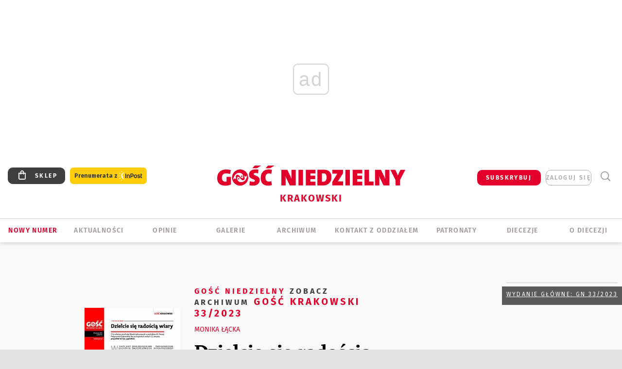

--- FILE ---
content_type: text/html; charset=utf-8
request_url: https://www.google.com/recaptcha/api2/anchor?ar=1&k=6LfKq5UUAAAAAMU4Rd1_l_MKSJAizQb5Mk_8bFA_&co=aHR0cHM6Ly9rcmFrb3cuZ29zYy5wbDo0NDM.&hl=en&v=PoyoqOPhxBO7pBk68S4YbpHZ&size=invisible&anchor-ms=20000&execute-ms=30000&cb=55h0hreurfk6
body_size: 48515
content:
<!DOCTYPE HTML><html dir="ltr" lang="en"><head><meta http-equiv="Content-Type" content="text/html; charset=UTF-8">
<meta http-equiv="X-UA-Compatible" content="IE=edge">
<title>reCAPTCHA</title>
<style type="text/css">
/* cyrillic-ext */
@font-face {
  font-family: 'Roboto';
  font-style: normal;
  font-weight: 400;
  font-stretch: 100%;
  src: url(//fonts.gstatic.com/s/roboto/v48/KFO7CnqEu92Fr1ME7kSn66aGLdTylUAMa3GUBHMdazTgWw.woff2) format('woff2');
  unicode-range: U+0460-052F, U+1C80-1C8A, U+20B4, U+2DE0-2DFF, U+A640-A69F, U+FE2E-FE2F;
}
/* cyrillic */
@font-face {
  font-family: 'Roboto';
  font-style: normal;
  font-weight: 400;
  font-stretch: 100%;
  src: url(//fonts.gstatic.com/s/roboto/v48/KFO7CnqEu92Fr1ME7kSn66aGLdTylUAMa3iUBHMdazTgWw.woff2) format('woff2');
  unicode-range: U+0301, U+0400-045F, U+0490-0491, U+04B0-04B1, U+2116;
}
/* greek-ext */
@font-face {
  font-family: 'Roboto';
  font-style: normal;
  font-weight: 400;
  font-stretch: 100%;
  src: url(//fonts.gstatic.com/s/roboto/v48/KFO7CnqEu92Fr1ME7kSn66aGLdTylUAMa3CUBHMdazTgWw.woff2) format('woff2');
  unicode-range: U+1F00-1FFF;
}
/* greek */
@font-face {
  font-family: 'Roboto';
  font-style: normal;
  font-weight: 400;
  font-stretch: 100%;
  src: url(//fonts.gstatic.com/s/roboto/v48/KFO7CnqEu92Fr1ME7kSn66aGLdTylUAMa3-UBHMdazTgWw.woff2) format('woff2');
  unicode-range: U+0370-0377, U+037A-037F, U+0384-038A, U+038C, U+038E-03A1, U+03A3-03FF;
}
/* math */
@font-face {
  font-family: 'Roboto';
  font-style: normal;
  font-weight: 400;
  font-stretch: 100%;
  src: url(//fonts.gstatic.com/s/roboto/v48/KFO7CnqEu92Fr1ME7kSn66aGLdTylUAMawCUBHMdazTgWw.woff2) format('woff2');
  unicode-range: U+0302-0303, U+0305, U+0307-0308, U+0310, U+0312, U+0315, U+031A, U+0326-0327, U+032C, U+032F-0330, U+0332-0333, U+0338, U+033A, U+0346, U+034D, U+0391-03A1, U+03A3-03A9, U+03B1-03C9, U+03D1, U+03D5-03D6, U+03F0-03F1, U+03F4-03F5, U+2016-2017, U+2034-2038, U+203C, U+2040, U+2043, U+2047, U+2050, U+2057, U+205F, U+2070-2071, U+2074-208E, U+2090-209C, U+20D0-20DC, U+20E1, U+20E5-20EF, U+2100-2112, U+2114-2115, U+2117-2121, U+2123-214F, U+2190, U+2192, U+2194-21AE, U+21B0-21E5, U+21F1-21F2, U+21F4-2211, U+2213-2214, U+2216-22FF, U+2308-230B, U+2310, U+2319, U+231C-2321, U+2336-237A, U+237C, U+2395, U+239B-23B7, U+23D0, U+23DC-23E1, U+2474-2475, U+25AF, U+25B3, U+25B7, U+25BD, U+25C1, U+25CA, U+25CC, U+25FB, U+266D-266F, U+27C0-27FF, U+2900-2AFF, U+2B0E-2B11, U+2B30-2B4C, U+2BFE, U+3030, U+FF5B, U+FF5D, U+1D400-1D7FF, U+1EE00-1EEFF;
}
/* symbols */
@font-face {
  font-family: 'Roboto';
  font-style: normal;
  font-weight: 400;
  font-stretch: 100%;
  src: url(//fonts.gstatic.com/s/roboto/v48/KFO7CnqEu92Fr1ME7kSn66aGLdTylUAMaxKUBHMdazTgWw.woff2) format('woff2');
  unicode-range: U+0001-000C, U+000E-001F, U+007F-009F, U+20DD-20E0, U+20E2-20E4, U+2150-218F, U+2190, U+2192, U+2194-2199, U+21AF, U+21E6-21F0, U+21F3, U+2218-2219, U+2299, U+22C4-22C6, U+2300-243F, U+2440-244A, U+2460-24FF, U+25A0-27BF, U+2800-28FF, U+2921-2922, U+2981, U+29BF, U+29EB, U+2B00-2BFF, U+4DC0-4DFF, U+FFF9-FFFB, U+10140-1018E, U+10190-1019C, U+101A0, U+101D0-101FD, U+102E0-102FB, U+10E60-10E7E, U+1D2C0-1D2D3, U+1D2E0-1D37F, U+1F000-1F0FF, U+1F100-1F1AD, U+1F1E6-1F1FF, U+1F30D-1F30F, U+1F315, U+1F31C, U+1F31E, U+1F320-1F32C, U+1F336, U+1F378, U+1F37D, U+1F382, U+1F393-1F39F, U+1F3A7-1F3A8, U+1F3AC-1F3AF, U+1F3C2, U+1F3C4-1F3C6, U+1F3CA-1F3CE, U+1F3D4-1F3E0, U+1F3ED, U+1F3F1-1F3F3, U+1F3F5-1F3F7, U+1F408, U+1F415, U+1F41F, U+1F426, U+1F43F, U+1F441-1F442, U+1F444, U+1F446-1F449, U+1F44C-1F44E, U+1F453, U+1F46A, U+1F47D, U+1F4A3, U+1F4B0, U+1F4B3, U+1F4B9, U+1F4BB, U+1F4BF, U+1F4C8-1F4CB, U+1F4D6, U+1F4DA, U+1F4DF, U+1F4E3-1F4E6, U+1F4EA-1F4ED, U+1F4F7, U+1F4F9-1F4FB, U+1F4FD-1F4FE, U+1F503, U+1F507-1F50B, U+1F50D, U+1F512-1F513, U+1F53E-1F54A, U+1F54F-1F5FA, U+1F610, U+1F650-1F67F, U+1F687, U+1F68D, U+1F691, U+1F694, U+1F698, U+1F6AD, U+1F6B2, U+1F6B9-1F6BA, U+1F6BC, U+1F6C6-1F6CF, U+1F6D3-1F6D7, U+1F6E0-1F6EA, U+1F6F0-1F6F3, U+1F6F7-1F6FC, U+1F700-1F7FF, U+1F800-1F80B, U+1F810-1F847, U+1F850-1F859, U+1F860-1F887, U+1F890-1F8AD, U+1F8B0-1F8BB, U+1F8C0-1F8C1, U+1F900-1F90B, U+1F93B, U+1F946, U+1F984, U+1F996, U+1F9E9, U+1FA00-1FA6F, U+1FA70-1FA7C, U+1FA80-1FA89, U+1FA8F-1FAC6, U+1FACE-1FADC, U+1FADF-1FAE9, U+1FAF0-1FAF8, U+1FB00-1FBFF;
}
/* vietnamese */
@font-face {
  font-family: 'Roboto';
  font-style: normal;
  font-weight: 400;
  font-stretch: 100%;
  src: url(//fonts.gstatic.com/s/roboto/v48/KFO7CnqEu92Fr1ME7kSn66aGLdTylUAMa3OUBHMdazTgWw.woff2) format('woff2');
  unicode-range: U+0102-0103, U+0110-0111, U+0128-0129, U+0168-0169, U+01A0-01A1, U+01AF-01B0, U+0300-0301, U+0303-0304, U+0308-0309, U+0323, U+0329, U+1EA0-1EF9, U+20AB;
}
/* latin-ext */
@font-face {
  font-family: 'Roboto';
  font-style: normal;
  font-weight: 400;
  font-stretch: 100%;
  src: url(//fonts.gstatic.com/s/roboto/v48/KFO7CnqEu92Fr1ME7kSn66aGLdTylUAMa3KUBHMdazTgWw.woff2) format('woff2');
  unicode-range: U+0100-02BA, U+02BD-02C5, U+02C7-02CC, U+02CE-02D7, U+02DD-02FF, U+0304, U+0308, U+0329, U+1D00-1DBF, U+1E00-1E9F, U+1EF2-1EFF, U+2020, U+20A0-20AB, U+20AD-20C0, U+2113, U+2C60-2C7F, U+A720-A7FF;
}
/* latin */
@font-face {
  font-family: 'Roboto';
  font-style: normal;
  font-weight: 400;
  font-stretch: 100%;
  src: url(//fonts.gstatic.com/s/roboto/v48/KFO7CnqEu92Fr1ME7kSn66aGLdTylUAMa3yUBHMdazQ.woff2) format('woff2');
  unicode-range: U+0000-00FF, U+0131, U+0152-0153, U+02BB-02BC, U+02C6, U+02DA, U+02DC, U+0304, U+0308, U+0329, U+2000-206F, U+20AC, U+2122, U+2191, U+2193, U+2212, U+2215, U+FEFF, U+FFFD;
}
/* cyrillic-ext */
@font-face {
  font-family: 'Roboto';
  font-style: normal;
  font-weight: 500;
  font-stretch: 100%;
  src: url(//fonts.gstatic.com/s/roboto/v48/KFO7CnqEu92Fr1ME7kSn66aGLdTylUAMa3GUBHMdazTgWw.woff2) format('woff2');
  unicode-range: U+0460-052F, U+1C80-1C8A, U+20B4, U+2DE0-2DFF, U+A640-A69F, U+FE2E-FE2F;
}
/* cyrillic */
@font-face {
  font-family: 'Roboto';
  font-style: normal;
  font-weight: 500;
  font-stretch: 100%;
  src: url(//fonts.gstatic.com/s/roboto/v48/KFO7CnqEu92Fr1ME7kSn66aGLdTylUAMa3iUBHMdazTgWw.woff2) format('woff2');
  unicode-range: U+0301, U+0400-045F, U+0490-0491, U+04B0-04B1, U+2116;
}
/* greek-ext */
@font-face {
  font-family: 'Roboto';
  font-style: normal;
  font-weight: 500;
  font-stretch: 100%;
  src: url(//fonts.gstatic.com/s/roboto/v48/KFO7CnqEu92Fr1ME7kSn66aGLdTylUAMa3CUBHMdazTgWw.woff2) format('woff2');
  unicode-range: U+1F00-1FFF;
}
/* greek */
@font-face {
  font-family: 'Roboto';
  font-style: normal;
  font-weight: 500;
  font-stretch: 100%;
  src: url(//fonts.gstatic.com/s/roboto/v48/KFO7CnqEu92Fr1ME7kSn66aGLdTylUAMa3-UBHMdazTgWw.woff2) format('woff2');
  unicode-range: U+0370-0377, U+037A-037F, U+0384-038A, U+038C, U+038E-03A1, U+03A3-03FF;
}
/* math */
@font-face {
  font-family: 'Roboto';
  font-style: normal;
  font-weight: 500;
  font-stretch: 100%;
  src: url(//fonts.gstatic.com/s/roboto/v48/KFO7CnqEu92Fr1ME7kSn66aGLdTylUAMawCUBHMdazTgWw.woff2) format('woff2');
  unicode-range: U+0302-0303, U+0305, U+0307-0308, U+0310, U+0312, U+0315, U+031A, U+0326-0327, U+032C, U+032F-0330, U+0332-0333, U+0338, U+033A, U+0346, U+034D, U+0391-03A1, U+03A3-03A9, U+03B1-03C9, U+03D1, U+03D5-03D6, U+03F0-03F1, U+03F4-03F5, U+2016-2017, U+2034-2038, U+203C, U+2040, U+2043, U+2047, U+2050, U+2057, U+205F, U+2070-2071, U+2074-208E, U+2090-209C, U+20D0-20DC, U+20E1, U+20E5-20EF, U+2100-2112, U+2114-2115, U+2117-2121, U+2123-214F, U+2190, U+2192, U+2194-21AE, U+21B0-21E5, U+21F1-21F2, U+21F4-2211, U+2213-2214, U+2216-22FF, U+2308-230B, U+2310, U+2319, U+231C-2321, U+2336-237A, U+237C, U+2395, U+239B-23B7, U+23D0, U+23DC-23E1, U+2474-2475, U+25AF, U+25B3, U+25B7, U+25BD, U+25C1, U+25CA, U+25CC, U+25FB, U+266D-266F, U+27C0-27FF, U+2900-2AFF, U+2B0E-2B11, U+2B30-2B4C, U+2BFE, U+3030, U+FF5B, U+FF5D, U+1D400-1D7FF, U+1EE00-1EEFF;
}
/* symbols */
@font-face {
  font-family: 'Roboto';
  font-style: normal;
  font-weight: 500;
  font-stretch: 100%;
  src: url(//fonts.gstatic.com/s/roboto/v48/KFO7CnqEu92Fr1ME7kSn66aGLdTylUAMaxKUBHMdazTgWw.woff2) format('woff2');
  unicode-range: U+0001-000C, U+000E-001F, U+007F-009F, U+20DD-20E0, U+20E2-20E4, U+2150-218F, U+2190, U+2192, U+2194-2199, U+21AF, U+21E6-21F0, U+21F3, U+2218-2219, U+2299, U+22C4-22C6, U+2300-243F, U+2440-244A, U+2460-24FF, U+25A0-27BF, U+2800-28FF, U+2921-2922, U+2981, U+29BF, U+29EB, U+2B00-2BFF, U+4DC0-4DFF, U+FFF9-FFFB, U+10140-1018E, U+10190-1019C, U+101A0, U+101D0-101FD, U+102E0-102FB, U+10E60-10E7E, U+1D2C0-1D2D3, U+1D2E0-1D37F, U+1F000-1F0FF, U+1F100-1F1AD, U+1F1E6-1F1FF, U+1F30D-1F30F, U+1F315, U+1F31C, U+1F31E, U+1F320-1F32C, U+1F336, U+1F378, U+1F37D, U+1F382, U+1F393-1F39F, U+1F3A7-1F3A8, U+1F3AC-1F3AF, U+1F3C2, U+1F3C4-1F3C6, U+1F3CA-1F3CE, U+1F3D4-1F3E0, U+1F3ED, U+1F3F1-1F3F3, U+1F3F5-1F3F7, U+1F408, U+1F415, U+1F41F, U+1F426, U+1F43F, U+1F441-1F442, U+1F444, U+1F446-1F449, U+1F44C-1F44E, U+1F453, U+1F46A, U+1F47D, U+1F4A3, U+1F4B0, U+1F4B3, U+1F4B9, U+1F4BB, U+1F4BF, U+1F4C8-1F4CB, U+1F4D6, U+1F4DA, U+1F4DF, U+1F4E3-1F4E6, U+1F4EA-1F4ED, U+1F4F7, U+1F4F9-1F4FB, U+1F4FD-1F4FE, U+1F503, U+1F507-1F50B, U+1F50D, U+1F512-1F513, U+1F53E-1F54A, U+1F54F-1F5FA, U+1F610, U+1F650-1F67F, U+1F687, U+1F68D, U+1F691, U+1F694, U+1F698, U+1F6AD, U+1F6B2, U+1F6B9-1F6BA, U+1F6BC, U+1F6C6-1F6CF, U+1F6D3-1F6D7, U+1F6E0-1F6EA, U+1F6F0-1F6F3, U+1F6F7-1F6FC, U+1F700-1F7FF, U+1F800-1F80B, U+1F810-1F847, U+1F850-1F859, U+1F860-1F887, U+1F890-1F8AD, U+1F8B0-1F8BB, U+1F8C0-1F8C1, U+1F900-1F90B, U+1F93B, U+1F946, U+1F984, U+1F996, U+1F9E9, U+1FA00-1FA6F, U+1FA70-1FA7C, U+1FA80-1FA89, U+1FA8F-1FAC6, U+1FACE-1FADC, U+1FADF-1FAE9, U+1FAF0-1FAF8, U+1FB00-1FBFF;
}
/* vietnamese */
@font-face {
  font-family: 'Roboto';
  font-style: normal;
  font-weight: 500;
  font-stretch: 100%;
  src: url(//fonts.gstatic.com/s/roboto/v48/KFO7CnqEu92Fr1ME7kSn66aGLdTylUAMa3OUBHMdazTgWw.woff2) format('woff2');
  unicode-range: U+0102-0103, U+0110-0111, U+0128-0129, U+0168-0169, U+01A0-01A1, U+01AF-01B0, U+0300-0301, U+0303-0304, U+0308-0309, U+0323, U+0329, U+1EA0-1EF9, U+20AB;
}
/* latin-ext */
@font-face {
  font-family: 'Roboto';
  font-style: normal;
  font-weight: 500;
  font-stretch: 100%;
  src: url(//fonts.gstatic.com/s/roboto/v48/KFO7CnqEu92Fr1ME7kSn66aGLdTylUAMa3KUBHMdazTgWw.woff2) format('woff2');
  unicode-range: U+0100-02BA, U+02BD-02C5, U+02C7-02CC, U+02CE-02D7, U+02DD-02FF, U+0304, U+0308, U+0329, U+1D00-1DBF, U+1E00-1E9F, U+1EF2-1EFF, U+2020, U+20A0-20AB, U+20AD-20C0, U+2113, U+2C60-2C7F, U+A720-A7FF;
}
/* latin */
@font-face {
  font-family: 'Roboto';
  font-style: normal;
  font-weight: 500;
  font-stretch: 100%;
  src: url(//fonts.gstatic.com/s/roboto/v48/KFO7CnqEu92Fr1ME7kSn66aGLdTylUAMa3yUBHMdazQ.woff2) format('woff2');
  unicode-range: U+0000-00FF, U+0131, U+0152-0153, U+02BB-02BC, U+02C6, U+02DA, U+02DC, U+0304, U+0308, U+0329, U+2000-206F, U+20AC, U+2122, U+2191, U+2193, U+2212, U+2215, U+FEFF, U+FFFD;
}
/* cyrillic-ext */
@font-face {
  font-family: 'Roboto';
  font-style: normal;
  font-weight: 900;
  font-stretch: 100%;
  src: url(//fonts.gstatic.com/s/roboto/v48/KFO7CnqEu92Fr1ME7kSn66aGLdTylUAMa3GUBHMdazTgWw.woff2) format('woff2');
  unicode-range: U+0460-052F, U+1C80-1C8A, U+20B4, U+2DE0-2DFF, U+A640-A69F, U+FE2E-FE2F;
}
/* cyrillic */
@font-face {
  font-family: 'Roboto';
  font-style: normal;
  font-weight: 900;
  font-stretch: 100%;
  src: url(//fonts.gstatic.com/s/roboto/v48/KFO7CnqEu92Fr1ME7kSn66aGLdTylUAMa3iUBHMdazTgWw.woff2) format('woff2');
  unicode-range: U+0301, U+0400-045F, U+0490-0491, U+04B0-04B1, U+2116;
}
/* greek-ext */
@font-face {
  font-family: 'Roboto';
  font-style: normal;
  font-weight: 900;
  font-stretch: 100%;
  src: url(//fonts.gstatic.com/s/roboto/v48/KFO7CnqEu92Fr1ME7kSn66aGLdTylUAMa3CUBHMdazTgWw.woff2) format('woff2');
  unicode-range: U+1F00-1FFF;
}
/* greek */
@font-face {
  font-family: 'Roboto';
  font-style: normal;
  font-weight: 900;
  font-stretch: 100%;
  src: url(//fonts.gstatic.com/s/roboto/v48/KFO7CnqEu92Fr1ME7kSn66aGLdTylUAMa3-UBHMdazTgWw.woff2) format('woff2');
  unicode-range: U+0370-0377, U+037A-037F, U+0384-038A, U+038C, U+038E-03A1, U+03A3-03FF;
}
/* math */
@font-face {
  font-family: 'Roboto';
  font-style: normal;
  font-weight: 900;
  font-stretch: 100%;
  src: url(//fonts.gstatic.com/s/roboto/v48/KFO7CnqEu92Fr1ME7kSn66aGLdTylUAMawCUBHMdazTgWw.woff2) format('woff2');
  unicode-range: U+0302-0303, U+0305, U+0307-0308, U+0310, U+0312, U+0315, U+031A, U+0326-0327, U+032C, U+032F-0330, U+0332-0333, U+0338, U+033A, U+0346, U+034D, U+0391-03A1, U+03A3-03A9, U+03B1-03C9, U+03D1, U+03D5-03D6, U+03F0-03F1, U+03F4-03F5, U+2016-2017, U+2034-2038, U+203C, U+2040, U+2043, U+2047, U+2050, U+2057, U+205F, U+2070-2071, U+2074-208E, U+2090-209C, U+20D0-20DC, U+20E1, U+20E5-20EF, U+2100-2112, U+2114-2115, U+2117-2121, U+2123-214F, U+2190, U+2192, U+2194-21AE, U+21B0-21E5, U+21F1-21F2, U+21F4-2211, U+2213-2214, U+2216-22FF, U+2308-230B, U+2310, U+2319, U+231C-2321, U+2336-237A, U+237C, U+2395, U+239B-23B7, U+23D0, U+23DC-23E1, U+2474-2475, U+25AF, U+25B3, U+25B7, U+25BD, U+25C1, U+25CA, U+25CC, U+25FB, U+266D-266F, U+27C0-27FF, U+2900-2AFF, U+2B0E-2B11, U+2B30-2B4C, U+2BFE, U+3030, U+FF5B, U+FF5D, U+1D400-1D7FF, U+1EE00-1EEFF;
}
/* symbols */
@font-face {
  font-family: 'Roboto';
  font-style: normal;
  font-weight: 900;
  font-stretch: 100%;
  src: url(//fonts.gstatic.com/s/roboto/v48/KFO7CnqEu92Fr1ME7kSn66aGLdTylUAMaxKUBHMdazTgWw.woff2) format('woff2');
  unicode-range: U+0001-000C, U+000E-001F, U+007F-009F, U+20DD-20E0, U+20E2-20E4, U+2150-218F, U+2190, U+2192, U+2194-2199, U+21AF, U+21E6-21F0, U+21F3, U+2218-2219, U+2299, U+22C4-22C6, U+2300-243F, U+2440-244A, U+2460-24FF, U+25A0-27BF, U+2800-28FF, U+2921-2922, U+2981, U+29BF, U+29EB, U+2B00-2BFF, U+4DC0-4DFF, U+FFF9-FFFB, U+10140-1018E, U+10190-1019C, U+101A0, U+101D0-101FD, U+102E0-102FB, U+10E60-10E7E, U+1D2C0-1D2D3, U+1D2E0-1D37F, U+1F000-1F0FF, U+1F100-1F1AD, U+1F1E6-1F1FF, U+1F30D-1F30F, U+1F315, U+1F31C, U+1F31E, U+1F320-1F32C, U+1F336, U+1F378, U+1F37D, U+1F382, U+1F393-1F39F, U+1F3A7-1F3A8, U+1F3AC-1F3AF, U+1F3C2, U+1F3C4-1F3C6, U+1F3CA-1F3CE, U+1F3D4-1F3E0, U+1F3ED, U+1F3F1-1F3F3, U+1F3F5-1F3F7, U+1F408, U+1F415, U+1F41F, U+1F426, U+1F43F, U+1F441-1F442, U+1F444, U+1F446-1F449, U+1F44C-1F44E, U+1F453, U+1F46A, U+1F47D, U+1F4A3, U+1F4B0, U+1F4B3, U+1F4B9, U+1F4BB, U+1F4BF, U+1F4C8-1F4CB, U+1F4D6, U+1F4DA, U+1F4DF, U+1F4E3-1F4E6, U+1F4EA-1F4ED, U+1F4F7, U+1F4F9-1F4FB, U+1F4FD-1F4FE, U+1F503, U+1F507-1F50B, U+1F50D, U+1F512-1F513, U+1F53E-1F54A, U+1F54F-1F5FA, U+1F610, U+1F650-1F67F, U+1F687, U+1F68D, U+1F691, U+1F694, U+1F698, U+1F6AD, U+1F6B2, U+1F6B9-1F6BA, U+1F6BC, U+1F6C6-1F6CF, U+1F6D3-1F6D7, U+1F6E0-1F6EA, U+1F6F0-1F6F3, U+1F6F7-1F6FC, U+1F700-1F7FF, U+1F800-1F80B, U+1F810-1F847, U+1F850-1F859, U+1F860-1F887, U+1F890-1F8AD, U+1F8B0-1F8BB, U+1F8C0-1F8C1, U+1F900-1F90B, U+1F93B, U+1F946, U+1F984, U+1F996, U+1F9E9, U+1FA00-1FA6F, U+1FA70-1FA7C, U+1FA80-1FA89, U+1FA8F-1FAC6, U+1FACE-1FADC, U+1FADF-1FAE9, U+1FAF0-1FAF8, U+1FB00-1FBFF;
}
/* vietnamese */
@font-face {
  font-family: 'Roboto';
  font-style: normal;
  font-weight: 900;
  font-stretch: 100%;
  src: url(//fonts.gstatic.com/s/roboto/v48/KFO7CnqEu92Fr1ME7kSn66aGLdTylUAMa3OUBHMdazTgWw.woff2) format('woff2');
  unicode-range: U+0102-0103, U+0110-0111, U+0128-0129, U+0168-0169, U+01A0-01A1, U+01AF-01B0, U+0300-0301, U+0303-0304, U+0308-0309, U+0323, U+0329, U+1EA0-1EF9, U+20AB;
}
/* latin-ext */
@font-face {
  font-family: 'Roboto';
  font-style: normal;
  font-weight: 900;
  font-stretch: 100%;
  src: url(//fonts.gstatic.com/s/roboto/v48/KFO7CnqEu92Fr1ME7kSn66aGLdTylUAMa3KUBHMdazTgWw.woff2) format('woff2');
  unicode-range: U+0100-02BA, U+02BD-02C5, U+02C7-02CC, U+02CE-02D7, U+02DD-02FF, U+0304, U+0308, U+0329, U+1D00-1DBF, U+1E00-1E9F, U+1EF2-1EFF, U+2020, U+20A0-20AB, U+20AD-20C0, U+2113, U+2C60-2C7F, U+A720-A7FF;
}
/* latin */
@font-face {
  font-family: 'Roboto';
  font-style: normal;
  font-weight: 900;
  font-stretch: 100%;
  src: url(//fonts.gstatic.com/s/roboto/v48/KFO7CnqEu92Fr1ME7kSn66aGLdTylUAMa3yUBHMdazQ.woff2) format('woff2');
  unicode-range: U+0000-00FF, U+0131, U+0152-0153, U+02BB-02BC, U+02C6, U+02DA, U+02DC, U+0304, U+0308, U+0329, U+2000-206F, U+20AC, U+2122, U+2191, U+2193, U+2212, U+2215, U+FEFF, U+FFFD;
}

</style>
<link rel="stylesheet" type="text/css" href="https://www.gstatic.com/recaptcha/releases/PoyoqOPhxBO7pBk68S4YbpHZ/styles__ltr.css">
<script nonce="zzjt1yNkqe08hX2ruZb-8A" type="text/javascript">window['__recaptcha_api'] = 'https://www.google.com/recaptcha/api2/';</script>
<script type="text/javascript" src="https://www.gstatic.com/recaptcha/releases/PoyoqOPhxBO7pBk68S4YbpHZ/recaptcha__en.js" nonce="zzjt1yNkqe08hX2ruZb-8A">
      
    </script></head>
<body><div id="rc-anchor-alert" class="rc-anchor-alert"></div>
<input type="hidden" id="recaptcha-token" value="[base64]">
<script type="text/javascript" nonce="zzjt1yNkqe08hX2ruZb-8A">
      recaptcha.anchor.Main.init("[\x22ainput\x22,[\x22bgdata\x22,\x22\x22,\[base64]/[base64]/[base64]/bmV3IHJbeF0oY1swXSk6RT09Mj9uZXcgclt4XShjWzBdLGNbMV0pOkU9PTM/bmV3IHJbeF0oY1swXSxjWzFdLGNbMl0pOkU9PTQ/[base64]/[base64]/[base64]/[base64]/[base64]/[base64]/[base64]/[base64]\x22,\[base64]\x22,\x22QTLCnwTCicK1WVIPw5BJwqp7GcOWJHd8w4HDm8K9w4osw5vDtn/[base64]/[base64]/Dp8Kcw6/DmSA8U8K0CWbClEJsDwUhwoh6T2MyTcKcEF1ZQVV0YG1pcho/[base64]/F8OSPj/[base64]/[base64]/CWbCm0PDvUbChDzCoUFGwoYkw6fDhD7ClxIjwoFaw6PCmy3CrsORZFfCnnvCv8OZwqfDhsKxEH/[base64]/Dkhkbwq7CvsO8U8OjMcKVwrTDrsKqJsKxwqhHw4jCsMK5Pz5FwofCpX4xw5lONjdzw6nDqDvCuhrDosOUcB/ClsOHb1ppYiMVwqEZLgEXX8OebVJVCm8JK1RGN8ODPsOTDMKHLcKOwqBoKMOQPMKwe13DkMKCDwjCs2zDssOIbsKwdHlMEMKWNQ/Dl8OCQsO4woV9JMOvN3XCukdqQcK8wrTCrWDDk8KeIBYoPUrCrxNZw7sPXcKfw4zDhBtdwrI4wpXDuC7CunLCp2jDlcKqwqh4AsKPH8KWw4t2wrHDgR/DhMKDw7PDjcOwMMKdZMOCNRgnwpzCnx/CuD3DpnBaw7t5w4jCn8Orw7F0LMK7dMO9w5zDisKtU8KEwrzCr3vCpXPCsBfCvWJLwoNTQcKAw5t1b3wOwoPDhHNNdzzDiQbCvMOPRGdNw7/ChwnDvXQOw6FVwq3Ck8O0wodKVMKRGcK1e8Oww6crwofCvxM8NcKEIsKOw63CusK5wonDi8KQfsKCw53Cq8O1w6HCkMK2w6gFwoFWXgUdGcKTw7HDrsOfJWJjPFI8w4ILJxfCmsOxB8Oww6HCrcOSw6HDkcOAE8OlECbDg8KjIMKRWx/DosK6wpRZwrzDuMOvw4TDqjzCsmjDsMK7SQTDiXTDtH1QwqfCh8OBw64cwrHClsKgN8Kxwo/ChMKuwolYTMKyw53DjRLDsFbDkQzDvCXDksOEe8Kgw5XDrMOvwq3DpMOfw6vDlkXCjMOiGMO8WzPCuMOtJcKiw4kfD0cLMMO/RcK9XzwGM2HDs8KBwoHCgcOnwpsIw6sfIm7DukrDhVLDnsOrwoPCmXEGw7NjeRAZw53DkB3DniFABVbDlzEGw5TDki/Cp8K/[base64]/[base64]/w6c0KsKTMcK1BFjCtxrDpEwzBg/CrcO9wo4uUCtkw4nDmiwUcTjDgAoMOcKuBnJZw57CkRLCu195w4N3wr0MIRjDvsKmLmklCGpcw53DqzN8wonCksKWRyTCvcKuw5bDj1HDqGHClsKGwpjCtcKKw4s0asOmwrLCrWTCukTDt13DshJ9wrs2w47DjA/[base64]/Cs2fDhz3DkWbDiTBpa33Dt8KRw6rDp8OMw4LCn2MwFS/Ckm4gWsKEw6TDssKewqDCqVrDojAyC0EieS5uRFjCnVXDiMK5w4HCkcKME8KJwpTDs8KKJj/DsjfClGnDl8OSecOkwoLCtcOhwrPCpsKjXh4WwqYPwrvDjFd3w6bCn8O+w6UDw4tFwrbCj8KaUQfDsgzDvsOFwponw68JfsKKw5XCiFTCrcOZw7zDmcOMeQLDu8Olw77DkTDCs8K4TXbCoE8awonCjsKcwoIlPsOrw63CgURUw6s/w5PCp8OBZsOqFTfCk8O+QHrDv1sJwp3CvTBIwq1kw6czVHLDpmxIwol8wo4zwpdTwoRnwoFGMkrCg2DCscKvw6TCi8Kvw6wEw4ZPwo0ewojDq8KfBT0Sw7Icwp0UwqrDkB/DtcOpJcKOLUDCm2srLMObQEkHT8KDwo/Dkj/CoDIVw41TwqHDrcKUwrMnHcK8wqxJwqpFdxoVw6tIGmYVw5TDhQvDh8OmBMOCO8OdDmo/eTNuwpPCssO8wr4md8KrwrAjw7cEw6LCisO1PQVFElbCtcOvw7/Ckx/[base64]/CgWHChMKAw6LDjwnCmMO7woDDosKYd8OAGQLCosOIacKZHhltdH1ybCfDiGAHw5TCunDDvkPCgcOyTcOLSUkeA3nDlcKqw7cHADrCrsOhwqrDjsKHw4k+LsKTwrNSa8KCLcOBHMOewr3DssK8B3DCrXl0MkoFwrN4dsKJdBVYdsOswr/Cg8OcwpJgOcOVwofDizIUwpHDk8OTw5/DjcK0wpxfw7rCs3TDoxXCmsOJwqPCkMOFw4rCtMOpwo/[base64]/O8Orw7XDliRKAE3CmHoZCMK3PMKGDcKbCXjDkT99w77Cq8OfPmjCoTcuYsO+ecK7wqUnEl/[base64]/DiMKRwpp2w7zCjcOfw7QzTEFgGWUdw4BRdMKHw7A2TsKwZCV0wqzCtMO6w7XDn05nwoQRwobCozzDmRFJLMKsw4TDgMKiwoksKRvDlHXCgsKxwql/w7okw6ppw5piwpYvJhXCuDNTYhIgC8K5ZVbDucOvBWvCr24bJXxNw6oawqzCln4FwpomNBHCmXZnw4bDkwtPwrbDnwvDhncOGsOMw7DCoE0ywrnDvHZkw4h9F8K2Z8KAMMK2KsKcI8K6BXlOw5Yuw67DrzR6DRwowpLCqsKZCzB7wpHDnWofwp0qw57CjA/[base64]/ChMOAwroBLkB/w6EnfyVOw5x+cMOYwo7Dk8OtZU0WMQHDhMKGw6bDoGDClcOqWsK2bE/DvsK/TWjCmQ5QHQl1WcKrwpbDjMOrwp7CpjFYAcKGJlzCuW8Lwq1Dw6fCicKOJiBeFcK9aMOWdzfDoW7DhsO+FHduR047wpbDvlvDlF7ChgnDpcOhHMKbE8OCwr7Du8OzDgM4wo/CncOzDT4ow4fDhMO1wrHDm8OyesK3ZwFQw6ktwoUhwpfDs8OBwoARK13ClsKrw5FYSCMtwp8MJ8KJdQ/CiH5yUHRUwrBqe8OhaMK9w48Cw7txCcK2XAItwpB2wo/ClsKaAXYvw4zCvcO2wpTDm8OdZnvDnlQgw53DmxkHO8OzOHsiR03DrhPCojBHw4htEgVPw6ssF8OUSgM5w73ConDDqMKBw6ZmwpLCsMOZwr3Ctxs6EcKiwoDCgMKbYMKmdirDkEvDqVzCp8OWVsK3wrgFwp/DiEIxwp1Tw7nCiyILwoHDq2PDs8KPwoLDvsK1c8KEcF4rw4nDsjstI8KRwr0Lwqx8w4xPK0wADMOow5Z4YR5Ew7sVw6vDolIiIcOJegxVC3zCmm3DsTNfwrFgw4vDtcOqDMKHQCtvdcOjDMO9wrYewqo/FxzDrAlhPsKTbCTCnBbDjcO1wqo5bsKyT8Obwq9Jwpdww4bDqjdVw7QYwq97b8OiLEZrw6vCgcKVIxbDlMKjwop2wqlywqMfbUTDtnLDoS/DrAU6HQZ7SMK7McKSw6tSHBrDl8KRw63CoMKAM3nDpDbClcOAM8OQICTCmcKgw6Uqw784w6/DuEcRwqvCtTHCuMKgwoJwBz9Zw5cowrHDkcO1IR3CkTPDqcOsRcKbDHN+wozCo2LDnhBcQcK+w74NZsO6Yg9Dw4dDb8O8XcK7ZMO8PXciwqQGw6/DssO0wpjDmsO9w6powqTDocK0YcOqZsOFBVfCsiPDoELCmlIBw5fCksKNw61bw6vCh8KqJMKTwqBew7bDjcKkw5HDtMOZwr/DjmzCuBLDs0EfJMKCBMO2dCtpw5Z3wqg7w7vDv8OZCnvDkkhhD8OQFQDDkkAjKsOAwonCrMOMwrLCvcKEBWzDt8Kfw7Bbw6zDgVjCtzcVwrjCi3ocw7DDn8OXAcKTw4nCjMKQUGkNwr/CrRNiLsOEwrs0bsO8w6MfXSpRJ8O2UsK3TEfDtB9uwoBRw4DCpcKywqwYe8Ofw4fCi8ONwrfDuWjDmXkwwpDDkMK4wpXDhcOEYMO9woFhLH1Nf8O+wrzCpy4pOg3Do8OUR3JLwoDDtRJmwoxjVcKjE8KHZMKNdTlUEsOHw4bClnQRw4ROGMKvwrQySXDCm8Klwp/Cs8ONPMOcfE/Dn3Zqwr0nw658Gh7CncKDMsOGw5YwJsK1XW/CpsKhwrjChjd5w4d7XMK/woxrVsOsQXRRw4EMwr3ChMKEwoQ7wo9tw5AnQynCpMKUwo/DgMOuw4QCe8K9w7jDvi96wp3DtMO7wo7Dq1UaKcKhwpQWBg98I8Onw6zDlcKjwplGbgx4w5grw4rDmS/CpgJyUcKzw6rCpybDj8KNacO+SMObwrRnwrdPEwMAw7bDhFXDrcOBCMO5w4BSw7tTM8OiwqNSwrrDuWJ+HRkQYkNIw6tVJ8Kzwo1Jw7bDpMOSw4wuw4HDtkjCo8KswqnDiTLDvDsdw5Z3NH/DsB9yw5PDpBDCsgHCpsOpwrrCu8KqUcKiwppDwr0IV2AoSVkUw6QDw4XDrUDCisODwpvCpsK3wqjCjsKDaXF9CSEaExtxR1nCh8KWwo9Rwp5TMsK4OMO4woLCgcKnAcKjwrLCjikVFcOAUGjCjkYkwqbDnQDCq0sYYMOQw4Esw5/CrldjHxPDosKzw5AcUMKSw6PDtMOAdsOkwrQqVDvCkmDDjzN8w6rCkwZRAMKZBiPDigJEw6InMMOgJsKADsOWBmNGw60GwoVOwrYswp5Jw7fDtSEfeHc9Y8KFw7NlO8OnwpPDncO9ScKFw7/DoXxkJsOvYMKLYHDClXpXwopDw5fCuGVRaRhCw5PDpiAjwqptOMOAPcOiIiUObyVkwrrClF95wrPCmVLCtW7DmcKRXWrCo0pYAsO/wrFww5AnXsOfDFcsS8O0Y8Kqw4l9w7YzMC1xVcOowrjChsO/[base64]/woBaElnDmSxww6cxw6PCvMKKw6smCsONwr3Cq8OqN33ClcKyw5sOw6BSw5kSHMO2w7Nxw79cEhnDuR/[base64]/Cu8ODwrnDqTMYw4jDjX7CsFPCl0JKPcORw7PCvm8rwrbCvi4Gwr7DomLCmMKkB3snwqbCpsKIw4/DvFbCrsO9OsKUYA4lOxV+e8ONwovDjmtcYgXDmsOwwofCqMKCVsKew6BwSSXCqsOyfjc8wpDCmcO5w6NbwqIYw4/[base64]/VcOaIsKwesOPUcOmwotyVcK1ZhIBwpDDpHPDqsK1HcONw7sefMKhHcOWw5Vew6kYwqvDnsKOfDDCuB3DijFVwo/CtgjDrcOkTcOOw6ghfMKuWjNrwohPSsOCDmM9UxhVwoPClMKAw6bDuWYmBMK5wqxnYlLDmQ4DQ8OScMKQw4xhwrVawrBRwrDDqsKJKMOdS8O7wqjDg1rCklAmwr3CgMKCGsOBRMOXccOjH8OkLMODYcOeenYBB8OnICBOFF4CwrxfNsKfw7XDosO4wobCoBHCh2/Cr8OREsKjQW03wqwoSmgrEsKvw6IHP8Okw5XClcOIKkQZd8K7wpvCnk5awqvCkAnCuQc4w45wDwMSw7vDrXVtVU7CkDRCw4PCqzDCjVkBw5x5FMOLw6XDhBnDgcK+w7ANwr/[base64]/[base64]/DucKeEx1UIsOTw5xDw6vCvcOQwpRuwqB8w4NyXcONwrHCqMKsU3/Dk8K0wp0IwpnDpCg9w6fCj8KLIkcOZhPCr2EXYcOddTjDjMKPw6bCtBnCi8KSw6zCvMKrwoYoYcOXYcK6GcKawoHDul5nwoZyw7zCtCMXTsKYdcKvVyzConk3J8KXwobDgMO7DAMeIF/CjGvCpHTCpXk5ccOSasO8RU/[base64]/DpmQmw7zDs8OuwqvClMO+w4jCjsKvwoMww7/ClMOGAcKqwpbDoFQ6wqR4DnTCrsOJw7jDr8K9WsKeQmjDvcK+ewHDv0jDhsK5w6A/[base64]/AcOVKsK4w7ENw509ZwHDh8Omwq/DjjlIw5PCjR88wrTDkRAtwrrDhxpOwp9iaRDCo0nCnsOCwpfCrsKbwrhxw7bChcKJd2HDk8KxWMKBwotlwp0nw67CkTssw6MhwqDCqnNVw6bDo8Kqwqx7SH3DvnYJw6DCtGvDq2TCmsOTFsKxSsKHwqDDosKdwq/DisOZO8KQwrfCqsKpwrZ1w6tASQIlEnY1XMOBayTDpcKSY8Kmw4lfUiZewrZ9J8OTIsKRWsOKw5oXwoZxA8ONwrFhYMK2w5wmw5pwRsKsU8OBDcO2V0xtwqPCpVbDjcK0wpPDh8Kpe8KlEWg/[base64]/worDqcK7EsK3wo9/w4TCin3DpsOkfcKVwoUKwp5XTX4TwpLDlsKGTlFYwrNrw5DChCBJw64XLz4pw5IWw5rDisO5IkMuZ1DDlMOJwqFNAcKuw47Dk8OEBcKhVMOUDsK6EhTCgsK7wrjDssOBDiQhQ1DCqnZKwpHClhzCr8K9HsKQEMO/ekRVOMKSwrXDjcOzw41NN8O8XsK4ecOpAsK4wp5nwqghw53CiR0LwqPDglB1wrXCpB9zw6rDlnYgKVlYXcOrw7kxOsOXLMOxRsOXGcKhSDIMwqh8VyPDm8O+w7PDh2jCt3oow5BnaMO3DMKcwofDtk1hAMKPwp/CsGIxw6XCpsK1wr5qw7HDlsKsNhnCvMOza0V4w4zCq8KRw7Y/wrUqwo7DrVshw57DmF08wr/CpMKQKsKOw50KWcKwwrxVw78ww7rCjsOBw5YoAMOBw7jCgsKLw7drwrDChcOiw4PDm1nCkSYBNzHDnEpuejQYA8OofcOMw5o2wrFbwoXDvjsHw4sUwrXCgCrDu8KKwqTDmcO3EMO1w4gNwrAmGxJ8OcOVw4QGw6zDgcKMwq/ClFTCr8O5DBAZU8KHBhtGRiAAUBPDkicTw6fCvTAODsKkF8OKw5nDl07DoWoGw41oVsOHIwRIwpxGR0bDuMKhw6JDwrR/JmrDm15VVMKZwpI/J8OdbRHCq8KmwobDuRfDm8OpwrFpw5RudcOcbcKsw6rDtMKOZRzCicOZw4HCksKQCxbCqhDDmzFewrIRwo7CiMOyR3fDmj/ClcOBMzXCqsO4wqZ/[base64]/[base64]/CUw7d1oewqoYwphQwpbDksKzEsOcw4bDgcOSHRMbBmzDvcOXwrBsw7J6wpPCnjvCvsKjwqBWwoLCpQDCp8ODOBwxYF/DlMOzFgkdw63DriLCm8OBwrpIC1I8woAyMsKsaMOZw4ExwpkdN8KpwojCvsOiScKawps1EjjCrihwM8KdJD3CuG4NwqbCpFo/w4MEN8KvdGXCjHnDmsOJbXnCnHoiw5hIdcKEC8O3Ulk+QHzCj2rCksK1R2XDgGnDpH4fCcOzw5cQw6/Cu8KKCgZiGnA7HsO6w7bDmMO3wpvDsA8ywqJpc1nDicO/[base64]/T8OywqbDt8O4M0HCqUDDphd5BcKOw6/DscKFwpLCr1gLwofCqMOgRMO4wrJEbg3CgsOtZiwxw4jDhSXDlAdOwq1FBBRDTEfDh2DChsO+WAvDksOLwroAfsOlwpHDm8O8w7/CrcK+wq7Cu3PCmFzCpcO5ckbCicOkXQbDmsOxwoDCt3/DpcOLGz/ClsKwYMOewqTCjRDDkhpqwqgLaVrDgcOcF8KkKMOTW8OPDcKtwoEvA0PCogXDjcKeQcK7w7HDmSrCtXEYw43CuMO+wrjCkcKDEiTDmMOqw440LhXCnsKWBBZkVl/Dq8KWUD8LccKZCsK3QcKjw5LCh8OlaMOffcO/wrwOTlfCt8OZwpTChcOAw78EwpzCoxlyKcKdHQzCiMO1FXYIwpdRwp1+O8KXw4cnw7NUwoXCoULDtsK1AsK3wpFMw6N6w6HCgnk1w67DkgDCnsOJw5ViZQd/[base64]/[base64]/[base64]/DsFcLwpEgPcKHwoJNZcKmQMOUw67CksOfdinDpMKvw4pHw7thw4LDkCt9eWXDlcKYw7DChDU3UsOQwq/CmMKBah/Dm8Ovw7F0CcO3w78jLcK0wpMeP8KoSz/[base64]/w5rCvsKVwpR/[base64]/CicKPIsKHFgQAw5/[base64]/CtwRoPcOKwqbDrMKCw4MrZMO/w7DCmsOcwoh5PcO8AAjDslR4wozDp8OCLGnDjg96w6xbVCUfd0fCrMOwGzErw6d4wp87RDEOV084wpvDpcKow68swrgrNTYxRcKufw8pPMOwwq3Cj8KZVcOFecOfw7zCgcKBPsOtHcKmw7E1wrUbwoPChcKMw5I/wpF/w7/DmMKTHcKsR8KbBxfDisKdw6YeBELCt8KTNVvDmhLDsUbCpnQNUTHCjAvDhklcKlMpbMODcMOdw6l3IjTCqgVaVsOicCAFw7snw6jDk8KIfcOjwqnCisKlwqBZw5wAZsKFF23CrsKfC8O1w7LDuTvCs8OhwpU6DMOdLhTCtcKyODlHTsOnw6jCn1/DmMKFAB0RwpXDnzXCvcOKwozDjcONUzDDk8Kjwp7CqljCunwmwrnCrMKHwplhw4o6wqrDvcK7wrTCowTDksKbwoHDuUpXwo59w6ELw4/Dm8KRYMKgwowyLsKWDMKRbBDDn8OPwow3wqTCgBvClWklYjrDjStQwpzCk04ZMwHCpwLCgcOQbsKXwpktYjzCiMO0EXR3wrPChMKww4bDp8OnUMOTw4JaaR7DqsO2RENhw4fCjBvDlsK2w4jDvz/DrEnCgMOyb0VVaMKcw7BbVW/CvMKmw60DXkPDrcK5YMK2XTAIHMOsUDg0ScKGL8KAZGMETsONwr7DkMKeScKgTSZYw7PDjR0jw6LCpRTDgMKAw5g+Il3CgMKJHMKjPsOWN8OMHRUSw4oQwpXDqD/DjsOSOE7ChsKWwpLDsMK2I8KDHG47ScKow7TDt1smHHBQwrfDnMO4ZsOMaVBDIMOIwovCgcKBw6sZwo/DosOONHDDhRl8IAg/a8KTw7NdwpnCvVzDjMKAGMOvSMOWRVhTwq1rUiBCcH5xwp0Hw7HDiMOkeMK3wrbDoBzCrcO6EcKNw7dRw5Bew74Sbh9Seh/Dlg9ARMK2woliYB7DsMONRRxkwqxkEsOQGsOVNDQswrViJ8OMw5jDhcK+ew3CpcO5Jkoiw7cKVQZefMK6w7HCs3AjaMOLw5PCs8KYwq3DnQjChcOuw5DDtcOdccOGw4LDqsOLGsK/[base64]/[base64]/c8O7aSDDi2l/[base64]/[base64]/OMKQJ8OWTMOLw6bDnFfDrsKuHsKFRD3Clh7DgVoFwqNhw6TDuCrDu1XCtcKfDsOAMC3CvMKmNMKVTsOJNgLCgcKtwo7Dv1lONcO/HsK7w5/DnibDsMOewpPCl8K7HMKiw4nCocOaw6/DtzUTEMK0VMO9DhlPZ8OsXwfDpT3DkcOaRcKZX8KAwoHCj8K+fwvCrsK/[base64]/[base64]/CtyzCiwRlwqvCvcKHDMKeYmxpwrJLwqTCgk8UagQJJitww4TCgMKPL8O8woXCu8K5AzYPLDdBNn3DsA3Dh8OYfHnCkcOETMKmUsOUw7oFw742wrrCoEA/eMO4wqokXsO/w4/ClsOBEMOsbAnCoMK+L1LCm8OjAcO5w4DDjUrCssOTw5/DlG7DgxPCu3nDghsOwrIgw7Y0VcO/wpI/eldkwoXDonzDrMOHR8OsHWjDjcKKw5vCn30pwokrecOzw4hzw7JqNsKMcMKjwpYAJEdZI8OXw4kYfMKQw6HDucOsAMO5RsOFw4bClTMsM1RVw55paQXDkj7DkjAJwp7DpB9MVsO/[base64]/wpo4TD8nV8OJZMKMbg51XFZbZcOuTsOmXsO9wotaBQl/[base64]/[base64]/w6F5wqASN8Ovw5VNOsOuLm1Of8O+wpQsw5TCsQsXVykVwpJXwpjDt2lywoPCosORSBUMMcKXHlTCih3Cr8KVXsOVLU/DsjXChcKKVsKswqFPwqHDvsKIK23CusOwVGhkwqN0YCfDg1fCnirDkFHClXFBwrI/[base64]/bwPDr1wbw4F8w4xRw7DCvF7Cv8O9VFw+G8KhI1VPMG/DlAhlAcK5wrYlb8KrMHnCsz1wcx/Du8Orw4rDpcKcw5vDmHPDlsKJDUTCm8Ofw4jCs8Kaw5llDFgCw6gZLsKEwrtPw4IcD8KGBB7Dr8Oiw5DDrcOvwqXCiRE4w6o7JMOow5HDgSXDjcOdF8Orw49vw6gNw6VDwqJxRXTDkmgJw6l9d8Oyw65RJsO0QMKeKj1rw5nDsSrCsw3CnFvCiGXCmV/[base64]/CszF8wrDDh8K5w4fDhTpgw6vCg8KYwrpRw7w/[base64]/CqkQ2wop2w688L8KAwpXDo0fDqzluO2U/w6TDumXDsSjCmlN0wq/CjhjClkYww5cQw6jDoC7Cn8KLe8KRwrvDl8Osw6I+PxNOw71LGcKzwr7CoEzCtcKgw7ITwp3CpsKVw5HCuwF5worDlAgXPMOaMw4hwqXDp8OBwrbDjR1gIsOAA8OVwp56bsOCbUR6woV/QsKFwoQMw4dAw4vDsVliw5jDt8Kdw73Dg8OHKUckKcOuHhfDtk/DowdBwqHDp8KowrDDvyXDisK4BFnDisKawr7DqsO0cxDCr1zCmWAEwpvDisKjAsKrWMKbw610wrjDu8O3wo8mw77ClcKBw5bCgx7DlVNIasOIwoQMAFrCkcKdw6fCpsOtw6jCqVrCq8Kbw7LDphDDq8Kaw4TClcKdw4VROQRhK8OowqA/woJjMsOCXzAqd8KUAXTDu8KLKMKSw5DDmA3CnjdASF1nwq3DvwUhYQnCj8KAHXjDlsOHw5YpGW/[base64]/E3gHwpHDtTJ2bhBaSMO3QcKqwp3DvDARw5vDqwxIw4/DtMOtw5h2woTCt0bChV3DssKHfMKIJ8Ozw7Y+wrBXw7DChsOfR0Fhex/DkMKYw5Bww7jCgCJiw5JVM8Kwwr7DosKUNMOgwq3CicKLwpcXw4pePEt9wqFAIynCp3fDgMO3KHDDk07Djw4dFsOrwrLCo1A/w5TDj8K2OXcsw4nDlMOHJMKpLRPCiBjDjRRRwqxPc27CmMORw4IDTHDDgDTDhcOEDWrDvMK4BzhxVcKIL09iwo/CgsOqTmsQwodiTiIMw6QwAhfDvcKDwqIXKMO8w4PCg8O0URXDisOEw5TDqwnDnMOzw4Qlw707D1PCqsKMD8OFeTTCi8KdM3PCjsK5wrRvVwQUwq4/CWNvdsO4woNZworCv8Ouw7N2Xx/[base64]/w73CkcKbwqM/wqpewqcFw50Zw7nDgcKJw4/CkMOJawsVEANhf0pxwqUGw5rDtcOow6zCskDCo8OqNjY5wrBMIlF4wp9eThXDszDCrH1swpJ4w703wr91w5k/[base64]/DmTXDj8OyCQB2w5UJw4lcw6PDpsOXWmIOaMKMw7PCgDvDuCTDiMKKwq/CgVd7b3U0wpVqw5XCj2rDqB3CnxJRw7HCvRHDqAvCpQ3DpcODw6sPwrBcK0bDo8Kyw4g7w6o8DMKLwrzDuMKowpTCkCtWwrfCsMK/LMO+wpfDlcOWw5R5w4nChcKcw6IewqbCm8O/[base64]/CkE/[base64]/[base64]/w6ohPgMyw63CtS3ChcKfwp1mw5XCksOnXsKzwp12woBcwpLDvVfDtcOUET7Dq8ODw4rDpsOPX8O3w6BowrVeXks8bh55AT/Dpnd6wot6w6nDi8KGwp/Do8O+CMOfwrAONMK/UsKkw6DDgGQMHB3CrWHCgnvDk8Kiw4zDpcOewoxnwpciJhLDvjDDpXfCsCvCrMOHw7F+T8Kvwqs+OsK/bcOzWcKCw4/CssOjw7EVwosUw73DiRZsw6gbw4LCkB1cZcKwf8OXw63Dg8OkQx86wonDpxhMSRh6JQjDl8K7C8KsfjFteMKyY8OcwrbDi8KCwpXDhcKhQDbCnMOaeMKyw5XDjsOnJl/CsWxxw57Ck8K1GiLCg8O7w5nDgVHCpsK9RsOmUcKrMsKwwpjDnMOBGsOpw5ciw5xseMOMw6h4w6oObRI1wqB7w4nCicO0wrdtw5/[base64]/DqxshwrDDr0PDtHDDlcONI3nCtsOEw4dAKMOPDAgTYi/DqA1rwpECIETDi0bCucK1w5MHwrodw6Q4GsKFwoRGM8K8woA/dCUCw5/DnsO9FMOgaiAZwpBsR8Klwrd4IA1Uw5fDmsKiwoI/VX/Cg8OaAsKCwqrClcKXw6HDvzHCt8KYQiTDulXDmG/Dnw5zKMK1w4TCvDHCu1w8QAzDgz83w4vCvcO2L0Rnw6xXwpNowqfDoMORw68cwrI2wp3DpcKHJMOUfcKTOcKuwpjCuMKywqcWWMOxQUJxw5zCp8KuaV5YJWd+a2B5w6DCrHEEHQkuUnvDgxLDiAzCuVU0wq/[base64]/w4PDo8KxHCkvwo58wr3CqMKaUDZ6ecOUOHEgw7siwpbDkA4ARcK3wr0OGW4CHm9+LHU3w6U5a8OAMcO3HzTCmcOKVlPDtFjCr8KoecOLJ1EgSsOHw7JrTsOKaQPDrcOHEsOZw5x2wpcrBz3DnsO7SsKgZV/[base64]/DuUc2w5V8wrbDm8OXw7Jrwo/CiEFXw5wcw71Jd3nCicOlK8K2O8OrBcK1VsKeG0k6QhFaalXCqsO9w5HCs05PwrJgwpfDksOPbsKZwqfCiTERwpNVfVnDvw7DqAc3w7ILaRDDiSxQwpFvw7deJcKxZTp8w6gyQMOYK0Atw7JAwrbDjWpMwqNiw6x+w6/[base64]/[base64]/Dv3VjZcOtRMOjwqRTw7TDlhLDgMOPasOvw78qYx0gw5ITwpB6a8Kiw68YPkUaw6vCmxQ4EMOBE2/CogZTwp40dyXDr8OwS8OUw5nCrnENw7HCi8KUey7DvU9Mw5UMBMKSecKEXS8wH8Opw7zDocOWZhpubwwPwqzCuSjDqRzDs8O1bS4kA8KvBMO3wopcCcOqw7HCmxPDmBfCrTvChEN8wqJra3htw6LCsMK1eRLDuMKzw57CnmB/[base64]/CvUhww6XCocO7HsOla8KnQQVvwqzDjjXCnQTCnX9sacKvw65UJBYWwp4NayjCvwU5dcKJwpzCjTRBw7bCszTCrsOWwq/DiBfDuMO3PcKJw5DCsi7DjcKJwpHCnETCnX9QwpYPw4cXPQnDo8Oxw7vDicOuUcOdPHHCtcOOaxBvw5wMbj3Dkw3CsQ4ODsOCU0fDoHLCksKMwrXCtsKGbiwfwp3DrsK+wqgJw6Uvw5nDhhHCosO5w4k6w5JjwrQ3wp50HcOoS2DDsMKhwp/[base64]/[base64]/Dh8ORGcK1NcOdIDnCiSXCm8ODDcKVaVB/w7LCqsOVS8OlwoEoD8KGGWXCtsOfwoDCmGbCoBZ+w6DCisOyw4wlYGM2M8KUAUnCqwLCl30hw47DvsO5w6zCpVrDhC5fICZHWcK/woQjHsKcwr1ewptgPMKPwovDkMOqw5Qqw5bClAdBKyjCqsO7w7J+U8K+w7HDncKNw7TCuy0PwpV8RAc0Zy4Cw5tvwqpow5RDGcKrC8OEw4fDo0QaGsOHw5jCiMKgE3dsw67CoHjDvU3DjD/CuMKoewtzHsOhUMOhw6xFw6fDljLCqMK7w7/[base64]/dsK7wr8Xw7TCosO5wo/DlWN+VsKzwqHCpXXDg8KDw78xwoY3wrbCmcOPwrbCsTd/w6JLwoVTw4jChCXDn0RobVd9CcKowo0JR8Ogw5DDtEHCtcOZw75nYcO7XVXCmsO1GWN2E1xzwqonwrlPcx/Dk8OKdxDDlsKicgMgwqJWCMKKw4rCrjvCi3fDjzPDocKywpzCusO5YMKuVl/DmV1kw75gdsOXw7I3w6YtCcOZPxvCt8K7O8Kbw5vDhsOwQU0yPsK/wrbDqjJxwoXCox3Cm8OuEsO8CAHDrl/[base64]/wqBRRcOdBMORwovDvsKSYWwAwqrCkXzDtsOkD8O4wqbCthLCihF7UcOjCTpCPcOCw59Ww7oUwqnCrMOoKiByw6jChgrCt8KWWAJRw6jCmC3Ci8OswpzDtG3ChxsfVk/DgxoDDcKrw7zCjhLDscO/KCbCrxZ8JU9+ScKuXGjCvMOQwrhTwqt/w4xDH8KcwpDDk8OLwoPDn07CrF49PsKYfsOID1XDk8OVeQQCc8O/c0dNOxLDhcOMwqvDp2fDrcKtw44pw5wUwpAgwpAnbFLCn8O5EcOBEcOmJsKFWcKqwq1kwpFsKj1eakwuwoPDqGDDjXsCwpbCrcOuTjwJIzjDi8KUBxZfHMK8CBnCuMKNBSojwr10wpnCkMKZaRDCqm/CksK+w7DCkcK4OhnCm3bDvGzCg8O1OF/DlV8lEBXDshwQw5HCosONeBfDlGIEw53CqcKkwrHClsKnTH1PPCNGBsKNwpd9IcKwNWZxw7AHwprCjBbDksO/wqomSXwawrBHw40Yw6TDgQvDrMOjw6o7w6opw6bDuzF8NnbCgAbCnGRhGgAfUMKIwrtpQMOkw6bCncKqScKmwqXCl8O8SRdNOS7DisOrw6ciZxbCoHwzIwFYGcOQFSnCjMKtwqo7QiZnTCDDoMKvLMK+EsKRwrzDqcO/RGjChW3DgDUIw6vDlsO+WXrCowoNekLDt3Mswq0GQcO7CBvCqAbDsMKyaWYrMUXCiAosw4AGZnsNwpJHwp0BbkTDjcKnwrfCmlgbNsKCG8KBFcOnRVxNJ8K1KcOTwrU6w4/[base64]/DrsOAaRY+JEVMJibCq2EXZwVXZMKOw5/[base64]/DtsObNxgHaj0Hw6l0KMO7N8KbWAh/RT9Ow5TChcOewqR1wpHDtjFQwpQZwqLCnCLChhVRwrbDuRfCnMKMeDZgQCXCvcKvXMO6wrcxcsK/w7PCmjvCocO0GsODI2LCkU0Iw4jCnzHCq2UoQcK3w7TDkwzCucOpIcKPS3EUfcOjw6UPJh/CnjjChTBuJsOiNsO9w5PDgnjDsMONYBDDrWzCqF88PcKvwoTCnSDCrRHCkUjDv0/DnE/CiBttGDDCrsK6HsKswrjDg8ODZCAbwpjDj8OFwrI6DhYQb8KtwqNlbcOZw5prw7zCjsO4GXQjwoPCpx9ew6fDnAJ2wo0Mwr4HbXTCmMOiw4bCqsOPfTzCvh/[base64]/[base64]/acOZSU0pbMKbwpHCiQx6P8KoEMK/EcOXcwfCtF7CncOxw5/CnsKewoXDlcOHZcK5wpYdRMKvw5ozwpnCqngMwoZzwq/DjQLDqXgkI8OU\x22],null,[\x22conf\x22,null,\x226LfKq5UUAAAAAMU4Rd1_l_MKSJAizQb5Mk_8bFA_\x22,0,null,null,null,0,[21,125,63,73,95,87,41,43,42,83,102,105,109,121],[1017145,275],0,null,null,null,null,0,null,0,null,700,1,null,0,\[base64]/76lBhnEnQkZnOKMAhmv8xEZ\x22,0,0,null,null,1,null,0,1,null,null,null,0],\x22https://krakow.gosc.pl:443\x22,null,[3,1,1],null,null,null,1,3600,[\x22https://www.google.com/intl/en/policies/privacy/\x22,\x22https://www.google.com/intl/en/policies/terms/\x22],\x22ManIA8/6gZGyXPSm7FmJdAEQbPD/HPXm1DCzbsjK7MY\\u003d\x22,1,0,null,1,1769207881430,0,0,[139,76,239,242],null,[155],\x22RC-SsnOiSI5x76NrA\x22,null,null,null,null,null,\x220dAFcWeA7InBY9PWNuMDZ3MOh6nCZy58X5zJqHbG3wnGcxW36M8snYf-g1WroHHqh50mwWkz-9oFwsM82OsGi6MfNMFhKw8_zpVA\x22,1769290681418]");
    </script></body></html>

--- FILE ---
content_type: text/html; charset=utf-8
request_url: https://www.google.com/recaptcha/api2/aframe
body_size: -248
content:
<!DOCTYPE HTML><html><head><meta http-equiv="content-type" content="text/html; charset=UTF-8"></head><body><script nonce="DMzg3Tpme1VUZBwghUmBvA">/** Anti-fraud and anti-abuse applications only. See google.com/recaptcha */ try{var clients={'sodar':'https://pagead2.googlesyndication.com/pagead/sodar?'};window.addEventListener("message",function(a){try{if(a.source===window.parent){var b=JSON.parse(a.data);var c=clients[b['id']];if(c){var d=document.createElement('img');d.src=c+b['params']+'&rc='+(localStorage.getItem("rc::a")?sessionStorage.getItem("rc::b"):"");window.document.body.appendChild(d);sessionStorage.setItem("rc::e",parseInt(sessionStorage.getItem("rc::e")||0)+1);localStorage.setItem("rc::h",'1769204286182');}}}catch(b){}});window.parent.postMessage("_grecaptcha_ready", "*");}catch(b){}</script></body></html>

--- FILE ---
content_type: application/javascript; charset=utf-8
request_url: https://fundingchoicesmessages.google.com/f/AGSKWxVuol0pOPxzLjKtjXqp1FQV2xAwFQ8pm1WRThN1iTyer9Wt564RtxjLuOEHq1Uc4p5g_hqLwVlCh3pcjWm0Te8VcLoGtSZuZ_8PJPpYpulrd8arj9x6Q9f0nIhSXw8YJbr4mGSfQyBysUB8T8tNacdeIpm0Xn3oEqoPvXKE2j6Lx3z_KpDcchY-mw==/_-ads-530x85./eureka/eureka.js/ad_banner1./ad-300x250./adiro.
body_size: -1289
content:
window['95f1a99e-1483-4d59-a079-35a986dea34a'] = true;